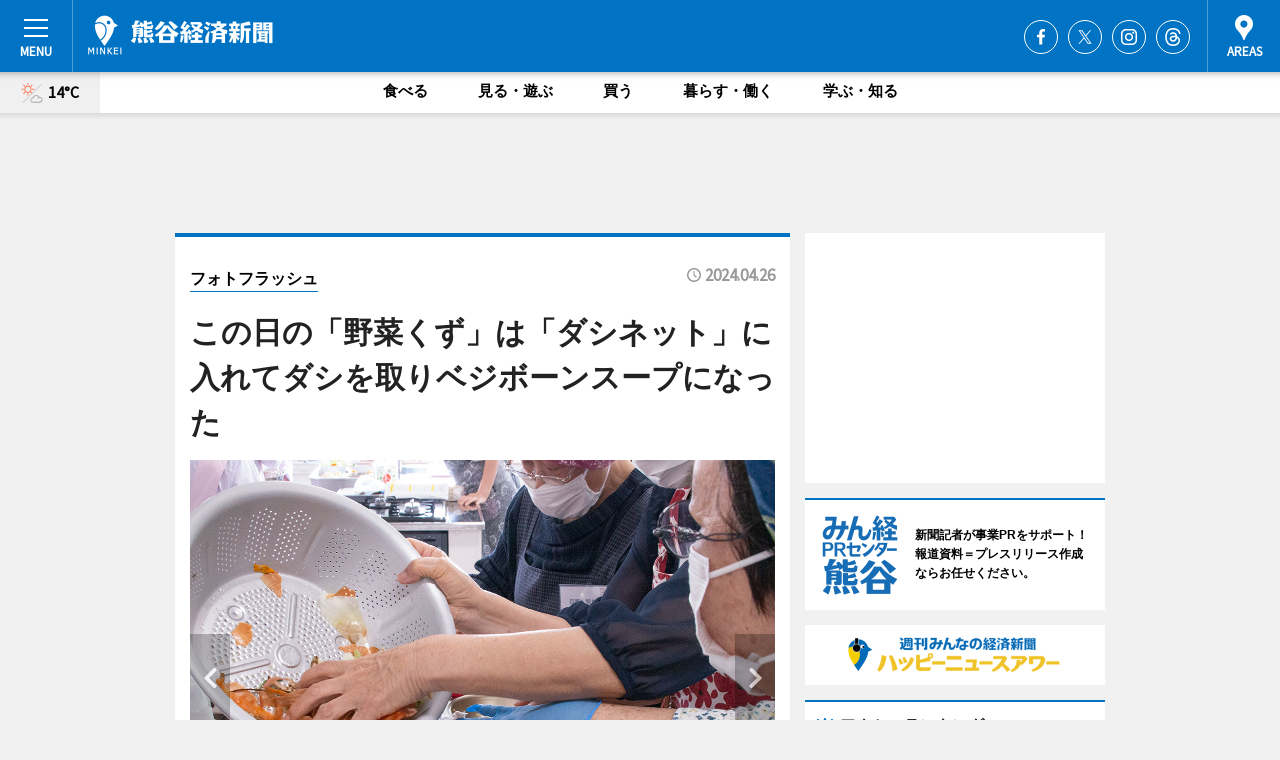

--- FILE ---
content_type: text/html; charset=utf-8
request_url: https://kumagaya.keizai.biz/photoflash/2993/
body_size: 73094
content:
<!DOCTYPE HTML>
<html>
<head>
<meta http-equiv="Content-Type" content="text/html; charset=utf-8">
<meta name="viewport" content="width=device-width,initial-scale=1,minimum-scale=1,maximum-scale=1,user-scalable=no">
<title>この日の「野菜くず」は「ダシネット」に入れてダシを取りベジボーンスープになった - 熊谷経済新聞</title>

<meta name="keywords" content="熊谷,経済,新聞,ニュース,カルチャー">
<meta name="description" content="「栄養まるごと調理イベント」が4月20日、東都大学深谷キャンパス（深谷市上柴町）で行われた。">
<meta property="fb:app_id" content="1897521187143121">
<meta property="fb:admins" content="100001334499453">
<meta property="og:site_name" content="熊谷経済新聞">
<meta property="og:locale" content="ja_JP">
<meta property="og:type" content="article">
<meta name="twitter:card" content="summary_large_image">
<meta name="twitter:site" content="@minkei">
<meta property="og:title" content="この日の「野菜くず」は「ダシネット」に入れてダシを取りベジボーンスープになった">
<meta name="twitter:title" content="この日の「野菜くず」は「ダシネット」に入れてダシを取りベジボーンスープになった">
<link rel="canonical" href="https://kumagaya.keizai.biz/photoflash/2993/">
<meta property="og:url" content="https://kumagaya.keizai.biz/photoflash/2993/">
<meta name="twitter:url" content="https://kumagaya.keizai.biz/photoflash/2993/">
<meta property="og:description" content="「栄養まるごと調理イベント」が4月20日、東都大学深谷キャンパス（深谷市上柴町）で行われた。">
<meta name="twitter:description" content="「栄養まるごと調理イベント」が4月20日、東都大学深谷キャンパス（深谷市上柴町）で行われた。">
<meta property="og:image" content="https://images.keizai.biz/kumagaya_keizai/photonews/1714096585_b.jpg">
<meta name="twitter:image" content="https://images.keizai.biz/kumagaya_keizai/photonews/1714096585_b.jpg">
<link href="https://images.keizai.biz/favicon.ico" rel="shortcut icon">
<link href="https://ex.keizai.biz/common.8.3.0/css.1.0.6/common.min.css?1768740081" rel="stylesheet" type="text/css">
<link href="https://ex.keizai.biz/common.8.3.0/css.1.0.6/single.min.css?1768740081" rel="stylesheet" type="text/css">
<link href="https://kumagaya.keizai.biz/css/style.css" rel="stylesheet" type="text/css">
<link href="https://ex.keizai.biz/common.8.3.0/css.1.0.6/all.min.css" rel="stylesheet" type="text/css">
<link href="https://fonts.googleapis.com/css?family=Source+Sans+Pro" rel="stylesheet">
<link href="https://cdn.jsdelivr.net/npm/yakuhanjp@3.0.0/dist/css/yakuhanjp.min.css" rel=”preload” as="stylesheet" type="text/css">
<link href="https://ex.keizai.biz/common.8.3.0/css.1.0.6/print.min.css" media="print" rel="stylesheet" type="text/css">
<script>
var microadCompass = microadCompass || {};
microadCompass.queue = microadCompass.queue || [];
</script>
<script charset="UTF-8" src="//j.microad.net/js/compass.js" onload="new microadCompass.AdInitializer().initialize();" async></script>
<script type="text/javascript">
var PWT={};
var pbjs = pbjs || {};
pbjs.que = pbjs.que || [];
var googletag = googletag || {};
googletag.cmd = googletag.cmd || [];
var gptRan = false;
PWT.jsLoaded = function(){
    if(!location.hostname.match(/proxypy.org|printwhatyoulike.com/)){
        loadGPT();
    }
};
var loadGPT = function(){
    if (!gptRan) {
        gptRan = true;
        var gads = document.createElement('script');
        var useSSL = 'https:' == document.location.protocol;
        gads.src = (useSSL ? 'https:' : 'http:') + '//securepubads.g.doubleclick.net/tag/js/gpt.js';
        gads.async = true;
        var node = document.getElementsByTagName('script')[0];
        node.parentNode.insertBefore(gads, node);
        var pbjsEl = document.createElement("script");
        pbjsEl.type = "text/javascript";
        pbjsEl.src = "https://anymind360.com/js/2131/ats.js";
        var pbjsTargetEl = document.getElementsByTagName("head")[0];
        pbjsTargetEl.insertBefore(pbjsEl, pbjsTargetEl.firstChild);
    }
};
setTimeout(loadGPT, 500);
</script>
<script type="text/javascript">
(function() {
var purl = window.location.href;
var url = '//ads.pubmatic.com/AdServer/js/pwt/157255/3019';
var profileVersionId = '';
if(purl.indexOf('pwtv=')>0){
    var regexp = /pwtv=(.*?)(&|$)/g;
    var matches = regexp.exec(purl);
    if(matches.length >= 2 && matches[1].length > 0){
    profileVersionId = '/'+matches[1];
    }
}
var wtads = document.createElement('script');
wtads.async = true;
wtads.type = 'text/javascript';
wtads.src = url+profileVersionId+'/pwt.js';
var node = document.getElementsByTagName('script')[0];
node.parentNode.insertBefore(wtads, node);
})();
</script>
<script>
window.gamProcessed = false;
window.gamFailSafeTimeout = 5e3;
window.reqGam = function () {
    if (!window.gamProcessed) {
        window.gamProcessed = true;
        googletag.cmd.push(function () {
            googletag.pubads().refresh();
        });
    }
};
setTimeout(function () {
    window.reqGam();
}, window.gamFailSafeTimeout);
var googletag = googletag || {};
googletag.cmd = googletag.cmd || [];
googletag.cmd.push(function(){
let issp = false;
let hbSlots = new Array();
let amznSlots = new Array();
const ua = window.navigator.userAgent.toLowerCase();
if (ua.indexOf('iphone') > 0 || ua.indexOf('ipod') > 0 || ua.indexOf('android') > 0 && ua.indexOf('mobile') > 0) {
    issp = true;
}
if (issp === true) {
    amznSlots.push(googletag.defineSlot('/159334285/sp_kumagaya_header_1st', [[320, 100], [320, 50]], 'div-gpt-ad-1576055139196-0').addService(googletag.pubads()));
    hbSlots.push(googletag.defineSlot('/159334285/sp_kumagaya_list_1st', [[336, 280], [300, 250], [320, 100], [320, 50], [200, 200], 'fluid'], 'div-gpt-ad-1580717788210-0').addService(googletag.pubads()));
    hbSlots.push(googletag.defineSlot('/159334285/sp_kumagaya_inarticle', ['fluid', [300, 250], [336, 280], [320, 180], [1, 1]], 'div-gpt-ad-1576055195029-0').addService(googletag.pubads()));
    hbSlots.push(googletag.defineSlot('/159334285/sp_kumagaya_footer_1st', ['fluid', [300, 250], [336, 280], [320, 100], [320, 50], [200, 200]], 'div-gpt-ad-1576055033248-0').addService(googletag.pubads()));
    hbSlots.push(googletag.defineSlot('/159334285/sp_kumagaya_footer_2nd', [[300, 250], 'fluid', [336, 280], [320, 180], [320, 100], [320, 50], [200, 200]], 'div-gpt-ad-1576037774006-0').addService(googletag.pubads()));
    hbSlots.push(googletag.defineSlot('/159334285/sp_kumagaya_footer_3rd', [[300, 250], [336, 280], [320, 100], [320, 50], [200, 200], 'fluid'], 'div-gpt-ad-1576055085577-0').addService(googletag.pubads()));
    hbSlots.push(googletag.defineSlot('/159334285/sp_kumagaya_overlay', [320, 50], 'div-gpt-ad-1584427815478-0').addService(googletag.pubads()));
    hbSlots.push(googletag.defineSlot('/159334285/sp_kumagaya_infeed_1st', ['fluid', [320, 100], [300, 100]], 'div-gpt-ad-1580370696425-0').addService(googletag.pubads()));
    hbSlots.push(googletag.defineSlot('/159334285/sp_kumagaya_infeed_2st', [[300, 100], 'fluid', [320, 100]], 'div-gpt-ad-1580370846543-0').addService(googletag.pubads()));
    hbSlots.push(googletag.defineSlot('/159334285/sp_kumagaya_infeed_3rd', [[300, 100], 'fluid', [320, 100]], 'div-gpt-ad-1580370937978-0').addService(googletag.pubads()));
} else {
    amznSlots.push(googletag.defineSlot('/159334285/pc_kumagaya_header_1st', [[728, 90], [750, 100], [970, 90]], 'div-gpt-ad-1576054393576-0').addService(googletag.pubads()));
    amznSlots.push(googletag.defineSlot('/159334285/pc_kumagaya_right_1st', ['fluid', [300, 250]], 'div-gpt-ad-1576054711791-0').addService(googletag.pubads()));
    hbSlots.push(googletag.defineSlot('/159334285/pc_kumagaya_right_2nd', ['fluid', [300, 250], [200, 200]], 'div-gpt-ad-1576054772252-0').addService(googletag.pubads()));
    hbSlots.push(googletag.defineSlot('/159334285/pc_kumagaya_inarticle', ['fluid', [300, 250], [336, 280]], 'div-gpt-ad-1576054895453-0').addService(googletag.pubads()));
    hbSlots.push(googletag.defineSlot('/159334285/pc_kumagaya_right_3rd', [[300, 250], 'fluid', [300, 600], [160, 600], [200, 200]], 'div-gpt-ad-1576054833870-0').addService(googletag.pubads()));
    amznSlots.push(googletag.defineSlot('/159334285/pc_kumagaya_left_1st', ['fluid', [300, 250]], 'div-gpt-ad-1576037145616-0'). addService(googletag.pubads()));
    hbSlots.push(googletag.defineSlot('/159334285/pc_kumagaya_infeed_1st', ['fluid'], 'div-gpt-ad-1580370696425-0').addService(googletag.pubads()));
    hbSlots.push(googletag.defineSlot('/159334285/pc_kumagaya_infeed_2st', ['fluid'], 'div-gpt-ad-1580370846543-0').addService(googletag.pubads()));
    hbSlots.push(googletag.defineSlot('/159334285/pc_kumagaya_infeed_3rd', ['fluid'], 'div-gpt-ad-1580370937978-0').addService(googletag.pubads()));
}

const interstitialSlot = googletag.defineOutOfPageSlot('/159334285/kumagaya_interstitial', googletag.enums.OutOfPageFormat.INTERSTITIAL);
if (interstitialSlot) amznSlots.push(interstitialSlot.addService(googletag.pubads()));
if (!googletag.pubads().isInitialLoadDisabled()) {
    googletag.pubads().disableInitialLoad();
}
googletag.pubads().enableSingleRequest();
googletag.pubads().collapseEmptyDivs();
googletag.enableServices();
googletag.pubads().refresh(amznSlots);
googletag.pubads().addEventListener('slotRequested', function(event) {
var elemId = event.slot.getSlotElementId();
for (var i = 0; i < hbSlots.length; i++) {
    if (hbSlots[i].getSlotElementId() == elemId) {
        window.gamProcessed = true;
    }
}
});
});
</script>
<script async src="//pagead2.googlesyndication.com/pagead/js/adsbygoogle.js"></script>
<script src="https://cdn.gmossp-sp.jp/ads/receiver.js"></script>
<script>(function(){/*

 Copyright The Closure Library Authors.
 SPDX-License-Identifier: Apache-2.0
*/
'use strict';var g=function(a){var b=0;return function(){return b<a.length?{done:!1,value:a[b++]}:{done:!0}}},l=this||self,m=/^[\w+/_-]+[=]{0,2}$/,p=null,q=function(){},r=function(a){var b=typeof a;if("object"==b)if(a){if(a instanceof Array)return"array";if(a instanceof Object)return b;var c=Object.prototype.toString.call(a);if("[object Window]"==c)return"object";if("[object Array]"==c||"number"==typeof a.length&&"undefined"!=typeof a.splice&&"undefined"!=typeof a.propertyIsEnumerable&&!a.propertyIsEnumerable("splice"))return"array";
if("[object Function]"==c||"undefined"!=typeof a.call&&"undefined"!=typeof a.propertyIsEnumerable&&!a.propertyIsEnumerable("call"))return"function"}else return"null";else if("function"==b&&"undefined"==typeof a.call)return"object";return b},u=function(a,b){function c(){}c.prototype=b.prototype;a.prototype=new c;a.prototype.constructor=a};var v=function(a,b){Object.defineProperty(l,a,{configurable:!1,get:function(){return b},set:q})};var y=function(a,b){this.b=a===w&&b||"";this.a=x},x={},w={};var aa=function(a,b){a.src=b instanceof y&&b.constructor===y&&b.a===x?b.b:"type_error:TrustedResourceUrl";if(null===p)b:{b=l.document;if((b=b.querySelector&&b.querySelector("script[nonce]"))&&(b=b.nonce||b.getAttribute("nonce"))&&m.test(b)){p=b;break b}p=""}b=p;b&&a.setAttribute("nonce",b)};var z=function(){return Math.floor(2147483648*Math.random()).toString(36)+Math.abs(Math.floor(2147483648*Math.random())^+new Date).toString(36)};var A=function(a,b){b=String(b);"application/xhtml+xml"===a.contentType&&(b=b.toLowerCase());return a.createElement(b)},B=function(a){this.a=a||l.document||document};B.prototype.appendChild=function(a,b){a.appendChild(b)};var C=function(a,b,c,d,e,f){try{var k=a.a,h=A(a.a,"SCRIPT");h.async=!0;aa(h,b);k.head.appendChild(h);h.addEventListener("load",function(){e();d&&k.head.removeChild(h)});h.addEventListener("error",function(){0<c?C(a,b,c-1,d,e,f):(d&&k.head.removeChild(h),f())})}catch(n){f()}};var ba=l.atob("aHR0cHM6Ly93d3cuZ3N0YXRpYy5jb20vaW1hZ2VzL2ljb25zL21hdGVyaWFsL3N5c3RlbS8xeC93YXJuaW5nX2FtYmVyXzI0ZHAucG5n"),ca=l.atob("WW91IGFyZSBzZWVpbmcgdGhpcyBtZXNzYWdlIGJlY2F1c2UgYWQgb3Igc2NyaXB0IGJsb2NraW5nIHNvZnR3YXJlIGlzIGludGVyZmVyaW5nIHdpdGggdGhpcyBwYWdlLg=="),da=l.atob("RGlzYWJsZSBhbnkgYWQgb3Igc2NyaXB0IGJsb2NraW5nIHNvZnR3YXJlLCB0aGVuIHJlbG9hZCB0aGlzIHBhZ2Uu"),ea=function(a,b,c){this.b=a;this.f=new B(this.b);this.a=null;this.c=[];this.g=!1;this.i=b;this.h=c},F=function(a){if(a.b.body&&!a.g){var b=
function(){D(a);l.setTimeout(function(){return E(a,3)},50)};C(a.f,a.i,2,!0,function(){l[a.h]||b()},b);a.g=!0}},D=function(a){for(var b=G(1,5),c=0;c<b;c++){var d=H(a);a.b.body.appendChild(d);a.c.push(d)}b=H(a);b.style.bottom="0";b.style.left="0";b.style.position="fixed";b.style.width=G(100,110).toString()+"%";b.style.zIndex=G(2147483544,2147483644).toString();b.style["background-color"]=I(249,259,242,252,219,229);b.style["box-shadow"]="0 0 12px #888";b.style.color=I(0,10,0,10,0,10);b.style.display=
"flex";b.style["justify-content"]="center";b.style["font-family"]="Roboto, Arial";c=H(a);c.style.width=G(80,85).toString()+"%";c.style.maxWidth=G(750,775).toString()+"px";c.style.margin="24px";c.style.display="flex";c.style["align-items"]="flex-start";c.style["justify-content"]="center";d=A(a.f.a,"IMG");d.className=z();d.src=ba;d.style.height="24px";d.style.width="24px";d.style["padding-right"]="16px";var e=H(a),f=H(a);f.style["font-weight"]="bold";f.textContent=ca;var k=H(a);k.textContent=da;J(a,
e,f);J(a,e,k);J(a,c,d);J(a,c,e);J(a,b,c);a.a=b;a.b.body.appendChild(a.a);b=G(1,5);for(c=0;c<b;c++)d=H(a),a.b.body.appendChild(d),a.c.push(d)},J=function(a,b,c){for(var d=G(1,5),e=0;e<d;e++){var f=H(a);b.appendChild(f)}b.appendChild(c);c=G(1,5);for(d=0;d<c;d++)e=H(a),b.appendChild(e)},G=function(a,b){return Math.floor(a+Math.random()*(b-a))},I=function(a,b,c,d,e,f){return"rgb("+G(Math.max(a,0),Math.min(b,255)).toString()+","+G(Math.max(c,0),Math.min(d,255)).toString()+","+G(Math.max(e,0),Math.min(f,
255)).toString()+")"},H=function(a){a=A(a.f.a,"DIV");a.className=z();return a},E=function(a,b){0>=b||null!=a.a&&0!=a.a.offsetHeight&&0!=a.a.offsetWidth||(fa(a),D(a),l.setTimeout(function(){return E(a,b-1)},50))},fa=function(a){var b=a.c;var c="undefined"!=typeof Symbol&&Symbol.iterator&&b[Symbol.iterator];b=c?c.call(b):{next:g(b)};for(c=b.next();!c.done;c=b.next())(c=c.value)&&c.parentNode&&c.parentNode.removeChild(c);a.c=[];(b=a.a)&&b.parentNode&&b.parentNode.removeChild(b);a.a=null};var ia=function(a,b,c,d,e){var f=ha(c),k=function(n){n.appendChild(f);l.setTimeout(function(){f?(0!==f.offsetHeight&&0!==f.offsetWidth?b():a(),f.parentNode&&f.parentNode.removeChild(f)):a()},d)},h=function(n){document.body?k(document.body):0<n?l.setTimeout(function(){h(n-1)},e):b()};h(3)},ha=function(a){var b=document.createElement("div");b.className=a;b.style.width="1px";b.style.height="1px";b.style.position="absolute";b.style.left="-10000px";b.style.top="-10000px";b.style.zIndex="-10000";return b};var K={},L=null;var M=function(){},N="function"==typeof Uint8Array,O=function(a,b){a.b=null;b||(b=[]);a.j=void 0;a.f=-1;a.a=b;a:{if(b=a.a.length){--b;var c=a.a[b];if(!(null===c||"object"!=typeof c||Array.isArray(c)||N&&c instanceof Uint8Array)){a.g=b-a.f;a.c=c;break a}}a.g=Number.MAX_VALUE}a.i={}},P=[],Q=function(a,b){if(b<a.g){b+=a.f;var c=a.a[b];return c===P?a.a[b]=[]:c}if(a.c)return c=a.c[b],c===P?a.c[b]=[]:c},R=function(a,b,c){a.b||(a.b={});if(!a.b[c]){var d=Q(a,c);d&&(a.b[c]=new b(d))}return a.b[c]};
M.prototype.h=N?function(){var a=Uint8Array.prototype.toJSON;Uint8Array.prototype.toJSON=function(){var b;void 0===b&&(b=0);if(!L){L={};for(var c="ABCDEFGHIJKLMNOPQRSTUVWXYZabcdefghijklmnopqrstuvwxyz0123456789".split(""),d=["+/=","+/","-_=","-_.","-_"],e=0;5>e;e++){var f=c.concat(d[e].split(""));K[e]=f;for(var k=0;k<f.length;k++){var h=f[k];void 0===L[h]&&(L[h]=k)}}}b=K[b];c=[];for(d=0;d<this.length;d+=3){var n=this[d],t=(e=d+1<this.length)?this[d+1]:0;h=(f=d+2<this.length)?this[d+2]:0;k=n>>2;n=(n&
3)<<4|t>>4;t=(t&15)<<2|h>>6;h&=63;f||(h=64,e||(t=64));c.push(b[k],b[n],b[t]||"",b[h]||"")}return c.join("")};try{return JSON.stringify(this.a&&this.a,S)}finally{Uint8Array.prototype.toJSON=a}}:function(){return JSON.stringify(this.a&&this.a,S)};var S=function(a,b){return"number"!==typeof b||!isNaN(b)&&Infinity!==b&&-Infinity!==b?b:String(b)};M.prototype.toString=function(){return this.a.toString()};var T=function(a){O(this,a)};u(T,M);var U=function(a){O(this,a)};u(U,M);var ja=function(a,b){this.c=new B(a);var c=R(b,T,5);c=new y(w,Q(c,4)||"");this.b=new ea(a,c,Q(b,4));this.a=b},ka=function(a,b,c,d){b=new T(b?JSON.parse(b):null);b=new y(w,Q(b,4)||"");C(a.c,b,3,!1,c,function(){ia(function(){F(a.b);d(!1)},function(){d(!0)},Q(a.a,2),Q(a.a,3),Q(a.a,1))})};var la=function(a,b){V(a,"internal_api_load_with_sb",function(c,d,e){ka(b,c,d,e)});V(a,"internal_api_sb",function(){F(b.b)})},V=function(a,b,c){a=l.btoa(a+b);v(a,c)},W=function(a,b,c){for(var d=[],e=2;e<arguments.length;++e)d[e-2]=arguments[e];e=l.btoa(a+b);e=l[e];if("function"==r(e))e.apply(null,d);else throw Error("API not exported.");};var X=function(a){O(this,a)};u(X,M);var Y=function(a){this.h=window;this.a=a;this.b=Q(this.a,1);this.f=R(this.a,T,2);this.g=R(this.a,U,3);this.c=!1};Y.prototype.start=function(){ma();var a=new ja(this.h.document,this.g);la(this.b,a);na(this)};
var ma=function(){var a=function(){if(!l.frames.googlefcPresent)if(document.body){var b=document.createElement("iframe");b.style.display="none";b.style.width="0px";b.style.height="0px";b.style.border="none";b.style.zIndex="-1000";b.style.left="-1000px";b.style.top="-1000px";b.name="googlefcPresent";document.body.appendChild(b)}else l.setTimeout(a,5)};a()},na=function(a){var b=Date.now();W(a.b,"internal_api_load_with_sb",a.f.h(),function(){var c;var d=a.b,e=l[l.btoa(d+"loader_js")];if(e){e=l.atob(e);
e=parseInt(e,10);d=l.btoa(d+"loader_js").split(".");var f=l;d[0]in f||"undefined"==typeof f.execScript||f.execScript("var "+d[0]);for(;d.length&&(c=d.shift());)d.length?f[c]&&f[c]!==Object.prototype[c]?f=f[c]:f=f[c]={}:f[c]=null;c=Math.abs(b-e);c=1728E5>c?0:c}else c=-1;0!=c&&(W(a.b,"internal_api_sb"),Z(a,Q(a.a,6)))},function(c){Z(a,c?Q(a.a,4):Q(a.a,5))})},Z=function(a,b){a.c||(a.c=!0,a=new l.XMLHttpRequest,a.open("GET",b,!0),a.send())};(function(a,b){l[a]=function(c){for(var d=[],e=0;e<arguments.length;++e)d[e-0]=arguments[e];l[a]=q;b.apply(null,d)}})("__d3lUW8vwsKlB__",function(a){"function"==typeof window.atob&&(a=window.atob(a),a=new X(a?JSON.parse(a):null),(new Y(a)).start())});}).call(this);

window.__d3lUW8vwsKlB__("[base64]");</script><script type="text/javascript">
window._taboola = window._taboola || [];
_taboola.push({article:'auto'});
! function(e, f, u, i) {
if (!document.getElementById(i)) {
e.async = 1;
e.src = u;
e.id = i;
f.parentNode.insertBefore(e, f);
}
}(document.createElement('script'),
document.getElementsByTagName('script')[0],
'//cdn.taboola.com/libtrc/minkeijapan-network/loader.js',
'tb_loader_script');
if (window.performance && typeof window.performance.mark == 'function')
{window.performance.mark('tbl_ic');}
</script>
</head>
<body>

<div id="wrap">
<div id="header">
<div class="inner">
<div id="menuBtn"><span></span></div>
<h1 class="logo"><a href="https://kumagaya.keizai.biz/">熊谷経済新聞</a></h1>
<div id="areasBtn"><span></span></div>
<ul class="sns">
<li class="fb"><a href="https://www.facebook.com/kumagayakeizai" target="_blank">Facebook</a></li><li class="tw"><a href="https://twitter.com/kumagayakeizai" target="_blank">Twitter</a></li><li class="itg"><a href="https://www.instagram.com/kumagayakeizai" target="_blank">Instagram</a></li><li class="thr"><a href="https://www.threads.net/@kumagayakeizai" target="_blank">Threads</a></li></ul>
</div>
</div>
<div id="gNavi">
<div id="weather"><a href="https://kumagaya.keizai.biz/weather/"><img src="https://images.keizai.biz/img/weather/111.svg" alt=""><span>14°C</span></a></div>
<div class="link">
<ul>
<li><a href="https://kumagaya.keizai.biz/gourmet/archives/1/">食べる</a></li>
<li><a href="https://kumagaya.keizai.biz/play/archives/1/">見る・遊ぶ</a></li>
<li><a href="https://kumagaya.keizai.biz/shopping/archives/1/">買う</a></li>
<li><a href="https://kumagaya.keizai.biz/life/archives/1/">暮らす・働く</a></li>
<li><a href="https://kumagaya.keizai.biz/study/archives/1/">学ぶ・知る</a></li>
</ul>
</div>
</div>
<div id="topBnr">
<script>
const spw = 430;
const hbnr = document.createElement('div');
const cbnr = document.createElement('div');
if (screen.width <= spw) {
    hbnr.classList.add("bnrW320");
    cbnr.setAttribute('id', 'div-gpt-ad-1576055139196-0');
} else {
    hbnr.classList.add("bnrWPC");
    cbnr.setAttribute('id', 'div-gpt-ad-1576054393576-0');
}
hbnr.appendChild(cbnr);
document.currentScript.parentNode.appendChild(hbnr);
if (screen.width <= spw) {
    googletag.cmd.push(function() { googletag.display('div-gpt-ad-1576055139196-0'); });
} else {
    googletag.cmd.push(function() { googletag.display('div-gpt-ad-1576054393576-0'); });
}
</script>
</div>

<div id="container">
<div class="contents" id="topBox">
<div class="box">
<div class="ttl">
<span><a href="https://kumagaya.keizai.biz/photoflash/archives/">フォトフラッシュ</a></span>
<time>2024.04.26</time>
<h1>この日の「野菜くず」は「ダシネット」に入れてダシを取りベジボーンスープになった</h1>
</div>
<div class="main">
<div id="mainImage">
<img src="https://images.keizai.biz/kumagaya_keizai/photonews/1714096585_b.jpg" alt="">
<p id="prevArrow"><a href="https://kumagaya.keizai.biz/photoflash/2992/"><i class="fas fa-chevron-left"></i></a></p><p id="nextArrow"><a href="https://kumagaya.keizai.biz/photoflash/2994/"><i class="fas fa-chevron-right"></i></a></p></div>
<h2>この日の「野菜くず」は「ダシネット」に入れてダシを取りベジボーンスープになった</h2></div>
<div class="gallery">
<ul>
<li>
<a href="https://kumagaya.keizai.biz/photoflash/2999/"><img src="https://images.keizai.biz/kumagaya_keizai/photonews/1714097170.jpg" alt=""></a>
</li>
<li>
<a href="https://kumagaya.keizai.biz/photoflash/2998/"><img src="https://images.keizai.biz/kumagaya_keizai/photonews/1714097082.jpg" alt=""></a>
</li>
<li>
<a href="https://kumagaya.keizai.biz/photoflash/2997/"><img src="https://images.keizai.biz/kumagaya_keizai/photonews/1714096965.jpg" alt=""></a>
</li>
<li>
<a href="https://kumagaya.keizai.biz/photoflash/2996/"><img src="https://images.keizai.biz/kumagaya_keizai/photonews/1714096844.jpg" alt=""></a>
</li>
<li>
<a href="https://kumagaya.keizai.biz/photoflash/2995/"><img src="https://images.keizai.biz/kumagaya_keizai/photonews/1714096750.jpg" alt=""></a>
</li>
<li>
<a href="https://kumagaya.keizai.biz/photoflash/2994/"><img src="https://images.keizai.biz/kumagaya_keizai/photonews/1714096656.jpg" alt=""></a>
</li>
<li class="isPhoto">
<img src="https://images.keizai.biz/kumagaya_keizai/photonews/1714096585.jpg" alt="">
</li>
<li>
<a href="https://kumagaya.keizai.biz/photoflash/2992/"><img src="https://images.keizai.biz/kumagaya_keizai/photonews/1714096530.jpg" alt=""></a>
</li>
</ul>
</div>
<script>var _puri = "https://kumagaya.keizai.biz/photoflash/2993/";</script>
<div class="snsArea">
<ul>
<li class="fb"><a href="https://www.facebook.com/share.php?u=https://kumagaya.keizai.biz/photoflash/2993/" class="popup" target="_blank"></a><span id="fb_count"><p id="fb_count_num">0</p></span></li>
<li class="tw"><a href="https://twitter.com/intent/tweet?url=https://kumagaya.keizai.biz/photoflash/2993/&text=この日の「野菜くず」は「ダシネット」に入れてダシを取りベジボーンスープになった" class="popup" target="_blank"></a></li>
<li class="line"><a href="https://line.me/R/msg/text/?%E3%81%93%E3%81%AE%E6%97%A5%E3%81%AE%E3%80%8C%E9%87%8E%E8%8F%9C%E3%81%8F%E3%81%9A%E3%80%8D%E3%81%AF%E3%80%8C%E3%83%80%E3%82%B7%E3%83%8D%E3%83%83%E3%83%88%E3%80%8D%E3%81%AB%E5%85%A5%E3%82%8C%E3%81%A6%E3%83%80%E3%82%B7%E3%82%92%E5%8F%96%E3%82%8A%E3%83%99%E3%82%B8%E3%83%9C%E3%83%BC%E3%83%B3%E3%82%B9%E3%83%BC%E3%83%97%E3%81%AB%E3%81%AA%E3%81%A3%E3%81%9F%0d%0ahttps%3A%2F%2Fkumagaya.keizai.biz%2Fphotoflash%2F2993%2F" class="popup" target="_blank"></a></li>
<li class="htn"><a href="http://b.hatena.ne.jp/entry/https://kumagaya.keizai.biz/photoflash/2993/" target="_blank"></a><span id="htn_count">&nbsp;</span></li>
</ul>
</div>
<div class="txt bnr2_txt">
<p>「栄養まるごと調理イベント」が4月20日、東都大学深谷キャンパス（深谷市上柴町）で行われた。</p>
<script>
const _bnr = document.createElement('div');
const _cbnr = document.createElement('div');
_bnr.classList.add("bnr2");
if (screen.width <= spw) {
    _cbnr.setAttribute('id', 'div-gpt-ad-1576055195029-0');
} else {
    _cbnr.setAttribute('id', 'div-gpt-ad-1576054895453-0');
}
_bnr.appendChild(_cbnr);
document.currentScript.parentNode.appendChild(_bnr);
if (screen.width <= spw) {
    googletag.cmd.push(function() {
        googletag.display('div-gpt-ad-1576055195029-0');
    });
} else {
    googletag.cmd.push(function() {
        googletag.display('div-gpt-ad-1576054895453-0');
    });
}
</script>
</div>
<ul class="btnList article">
<li class="send"><a href="https://kumagaya.keizai.biz/headline/1444/">記事を読む</a></li>
</ul>
<ul class="snsList">
<li>
<a href="https://twitter.com/share" class="twitter-share-button popup" data-url="https://kumagaya.keizai.biz/photoflash/2993/" data-text="この日の「野菜くず」は「ダシネット」に入れてダシを取りベジボーンスープになった" data-lang="ja"></a><script>!function(d,s,id){var js,fjs=d.getElementsByTagName(s)[0],p='https';if(!d.getElementById(id)){js=d.createElement(s);js.id=id;js.src=p+'://platform.twitter.com/widgets.js';fjs.parentNode.insertBefore(js,fjs);}}(document, 'script', 'twitter-wjs');</script>
</li>
<li>
<div id="fb-root"></div>
<script async defer crossorigin="anonymous" src="https://connect.facebook.net/ja_JP/sdk.js#xfbml=1&version=v9.0&appId=1897521187143121&autoLogAppEvents=1" nonce="mlP5kZZA"></script>
<div class="fb-share-button" data-href="https://kumagaya.keizai.biz/photoflash/2993/" data-layout="button_count" data-size="small"><a target="_blank" href="https://www.facebook.com/sharer/sharer.php?u=https%3A%2F%2Fkumagaya.keizai.biz%2Fphotoflash%2F2993%2F&amp;src=sdkpreparse" class="fb-xfbml-parse-ignore">シェア</a></div>
</li>
<li>
<div class="line-it-button" data-lang="ja" data-type="share-a" data-url="https://kumagaya.keizai.biz/photoflash/2993/" style="display: none;"></div>
<script src="https://d.line-scdn.net/r/web/social-plugin/js/thirdparty/loader.min.js" async="async" defer="defer"></script>
</li>
<li>
<a href="http://b.hatena.ne.jp/entry/" class="hatena-bookmark-button" data-hatena-bookmark-layout="basic-label-counter" data-hatena-bookmark-lang="ja" data-hatena-bookmark-height="20" title="はてなブックマークに追加"><img src="https://b.st-hatena.com/images/entry-button/button-only@2x.png" alt="はてなブックマークに追加" width="20" height="20" style="border: none;" /></a><script type="text/javascript" src="https://b.st-hatena.com/js/bookmark_button.js" charset="utf-8" async="async"></script>
</li>
</ul>
</div>
<div class="box">
<div class="pager">
<ul>
<li class="prev"><a href="https://kumagaya.keizai.biz/photoflash/2992/"><span>前の写真</span></a></li><li class="next"><a href="https://kumagaya.keizai.biz/photoflash/2994/"><span>次の写真</span></a></li></ul>
</div>
</div>
</div>
<div class="box" style="text-align: center;">
<div id="middleBnr" class="box bnr">
<script>
if (screen.width <= spw) {
    const _cMiddleBnr = document.createElement('div');
    _cMiddleBnr.setAttribute('id', 'div-gpt-ad-1580717788210-0');
    document.currentScript.parentNode.appendChild(_cMiddleBnr);
    googletag.cmd.push(function() { googletag.display('div-gpt-ad-1580717788210-0'); });
}
</script>

</div>
</div>
<div id="info">
<div id="category">

<div class="box latestnews">
<div class="ttl"><h2>最新ニュース</h2></div>
<div class="thumbA">
<a href="https://kumagaya.keizai.biz/headline/1764/">
<div class="img">
<img src="https://images.keizai.biz/kumagaya_keizai/headline/1768397801_photo.jpg" alt="">
</div>
<span>見る・遊ぶ</span>
<h3>熊谷で「健康に動ける身体づくりセミナー」　運動始める「はじめの一歩」に</h3>
<p>「健康に動ける身体づくりセミナー」が1月22日、埼玉縣信用金庫本店営業部さいしんホール3階会議室で開催される。</p>
</a>
</div>
<ul class="thumbC">
<li>
<a href="https://kumagaya.keizai.biz/headline/1763/">
<div class="img">
<img src="https://images.keizai.biz/kumagaya_keizai/thumbnail/1768294780_mini.jpg" alt="">
</div>
<div class="block">
<span>見る・遊ぶ</span><h3>埼玉パナソニックワイルドナイツが開幕4連勝　逆転勝ちで</h3>
</div>
</a>
</li>
<li>
<a href="https://kumagaya.keizai.biz/headline/1762/">
<div class="img">
<img src="https://images.keizai.biz/kumagaya_keizai/thumbnail/1768225870_mini.jpg" alt="">
</div>
<div class="block">
<span>見る・遊ぶ</span><h3>熊谷で戦場カメラマン・久保田弘信さん写真教室　「何を伝えたいか」を実践で</h3>
</div>
</a>
</li>
<li>
<a href="https://kumagaya.keizai.biz/headline/1761/">
<div class="img">
<img src="https://images.keizai.biz/kumagaya_keizai/thumbnail/1768013343_mini.jpg" alt="">
</div>
<div class="block">
<span>買う</span><h3>熊谷に着物・洋服のリメーク店「SAKURA工房」　技術を地域に役立てたい</h3>
</div>
</a>
</li>
<li>
<a href="https://kumagaya.keizai.biz/headline/1760/">
<div class="img">
<img src="https://images.keizai.biz/kumagaya_keizai/thumbnail/1767870433_mini.jpg" alt="">
</div>
<div class="block">
<span>食べる</span><h3>深谷の精肉店に冷凍肉自販機　「肉ガチャ」でワクワク要素も</h3>
</div>
</a>
</li>
<li>
<a href="https://kumagaya.keizai.biz/headline/1759/">
<div class="img">
<img src="https://images.keizai.biz/kumagaya_keizai/thumbnail/1767623800_mini.jpg" alt="">
</div>
<div class="block">
<span>見る・遊ぶ</span><h3>熊谷・さいしん本店営業部で絵本原画展「かんぱいドリー」　凹凸も目の前で</h3>
</div>
</a>
</li>
<li id="_ads">
<div id='div-gpt-ad-1580370696425-0'>
<script>
googletag.cmd.push(function() { googletag.display('div-gpt-ad-1580370696425-0'); });
</script>
</div>
</li>

</ul>
<div class="more"><a href="https://kumagaya.keizai.biz/headline/archives/1/"><span>もっと見る</span></a></div>
</div>
<div class="box">
<div id="taboola-below-article-thumbnails"></div>
<script type="text/javascript">
window._taboola = window._taboola || [];
_taboola.push({
mode: 'thumbnails-a',
container: 'taboola-below-article-thumbnails',
placement: 'Below Article Thumbnails',
target_type: 'mix'
});
</script>
</div>
<div class="box study">
<div class="ttl"><h2>学ぶ・知る</h2></div>
<div class="thumbA">
<a href="https://kumagaya.keizai.biz/headline/1764/">
<div class="img"><img class="lazy" src="https://images.keizai.biz/img/extras/noimage.png" data-src="https://images.keizai.biz/kumagaya_keizai/headline/1768397801_photo.jpg" alt=""></div>
<span>学ぶ・知る</span>
<h3>熊谷で「健康に動ける身体づくりセミナー」　運動始める「はじめの一歩」に</h3>
<p>「健康に動ける身体づくりセミナー」が1月22日、埼玉縣信用金庫本店営業部さいしんホール3階会議室で開催される。</p>
</a>
</div>
<ul class="thumbC">
<li>
<a href="https://kumagaya.keizai.biz/headline/1763/">
<div class="img"><img class="lazy" src="https://images.keizai.biz/img/extras/noimage.png" data-src="https://images.keizai.biz/kumagaya_keizai/headline/1768294780.jpg" alt=""></div>
<div class="block">
<span>学ぶ・知る</span>
<h3>埼玉パナソニックワイルドナイツが開幕4連勝　逆転勝ちで</h3>
</div>
</a>
</li>
<li>
<a href="https://kumagaya.keizai.biz/headline/1762/">
<div class="img"><img class="lazy" src="https://images.keizai.biz/img/extras/noimage.png" data-src="https://images.keizai.biz/kumagaya_keizai/headline/1768225870.jpg" alt=""></div>
<div class="block">
<span>学ぶ・知る</span>
<h3>熊谷で戦場カメラマン・久保田弘信さん写真教室　「何を伝えたいか」を実践で</h3>
</div>
</a>
</li>
<li>
<a href="https://kumagaya.keizai.biz/headline/1761/">
<div class="img"><img class="lazy" src="https://images.keizai.biz/img/extras/noimage.png" data-src="https://images.keizai.biz/kumagaya_keizai/headline/1768013343.jpg" alt=""></div>
<div class="block">
<span>学ぶ・知る</span>
<h3>熊谷に着物・洋服のリメーク店「SAKURA工房」　技術を地域に役立てたい</h3>
</div>
</a>
</li>
<li id="_ads15">
<div id='div-gpt-ad-1580370846543-0'>
<script>
googletag.cmd.push(function() { googletag.display('div-gpt-ad-1580370846543-0'); });
</script>
</div>
</li>

</ul>
<div class="more"><a href="https://kumagaya.keizai.biz/study/archives/1/"><span>もっと見る</span></a></div>
</div>
<script>
if (screen.width <= spw) {
    const _bnr = document.createElement('div');
    const _cbnr = document.createElement('div');
    _bnr.classList.add('box', 'oauth', 'sp');
    _cbnr.setAttribute('id', 'div-gpt-ad-1580370696425-0');
    _bnr.appendChild(_cbnr);
    document.currentScript.parentNode.appendChild(_bnr);
    googletag.cmd.push(function() { googletag.display('div-gpt-ad-1580370696425-0'); });
}
</script>
<div class="box play">
<div class="ttl"><h2>見る・遊ぶ</h2></div>
<div class="thumbA">
<a href="https://kumagaya.keizai.biz/headline/1764/">
<div class="img"><img class="lazy" src="https://images.keizai.biz/img/extras/noimage.png" data-src="https://images.keizai.biz/kumagaya_keizai/headline/1768397801_photo.jpg" alt=""></div>
<span>見る・遊ぶ</span>
<h3>熊谷で「健康に動ける身体づくりセミナー」　運動始める「はじめの一歩」に</h3>
<p>「健康に動ける身体づくりセミナー」が1月22日、埼玉縣信用金庫本店営業部さいしんホール3階会議室で開催される。</p>
</a>
</div>
<ul class="thumbC">
<li>
<a href="https://kumagaya.keizai.biz/headline/1763/">
<div class="img"><img class="lazy" src="https://images.keizai.biz/img/extras/noimage.png" data-src="https://images.keizai.biz/kumagaya_keizai/headline/1768294780.jpg" alt=""></div>
<div class="block">
<span>見る・遊ぶ</span>
<h3>埼玉パナソニックワイルドナイツが開幕4連勝　逆転勝ちで</h3>
</div>
</a>
</li>
<li>
<a href="https://kumagaya.keizai.biz/headline/1762/">
<div class="img"><img class="lazy" src="https://images.keizai.biz/img/extras/noimage.png" data-src="https://images.keizai.biz/kumagaya_keizai/headline/1768225870.jpg" alt=""></div>
<div class="block">
<span>見る・遊ぶ</span>
<h3>熊谷で戦場カメラマン・久保田弘信さん写真教室　「何を伝えたいか」を実践で</h3>
</div>
</a>
</li>
<li>
<a href="https://kumagaya.keizai.biz/headline/1760/">
<div class="img"><img class="lazy" src="https://images.keizai.biz/img/extras/noimage.png" data-src="https://images.keizai.biz/kumagaya_keizai/headline/1767870433.jpg" alt=""></div>
<div class="block">
<span>見る・遊ぶ</span>
<h3>深谷の精肉店に冷凍肉自販機　「肉ガチャ」でワクワク要素も</h3>
</div>
</a>
</li>
<li id="_ads25">
<div id='div-gpt-ad-1580370937978-0'>
<script>
googletag.cmd.push(function() { googletag.display('div-gpt-ad-1580370937978-0'); });
</script>
</div>
</li>

</ul>
<div class="more"><a href="https://kumagaya.keizai.biz/play/archives/1/"><span>もっと見る</span></a></div>
</div>
<script>
if (screen.width <= spw) {
    const _bnr = document.createElement('div');
    const _cbnr = document.createElement('div');
    _bnr.classList.add('rb', 'sp');
    _cbnr.setAttribute('id', 'div-gpt-ad-1576037774006-0');
    _bnr.appendChild(_cbnr);
    document.currentScript.parentNode.appendChild(_bnr);
    googletag.cmd.push(function() { googletag.display('div-gpt-ad-1576037774006-0'); });
}
</script>
<div class="box life">
<div class="ttl"><h2>暮らす・働く</h2></div>
<div class="thumbA">
<a href="https://kumagaya.keizai.biz/headline/1764/">
<div class="img"><img class="lazy" src="https://images.keizai.biz/img/extras/noimage.png" data-src="https://images.keizai.biz/kumagaya_keizai/headline/1768397801_photo.jpg" alt=""></div>
<span>暮らす・働く</span>
<h3>熊谷で「健康に動ける身体づくりセミナー」　運動始める「はじめの一歩」に</h3>
<p>「健康に動ける身体づくりセミナー」が1月22日、埼玉縣信用金庫本店営業部さいしんホール3階会議室で開催される。</p>
</a>
</div>
<ul class="thumbC">
<li>
<a href="https://kumagaya.keizai.biz/headline/1763/">
<div class="img"><img class="lazy" src="https://images.keizai.biz/img/extras/noimage.png" data-src="https://images.keizai.biz/kumagaya_keizai/headline/1768294780.jpg" alt=""></div>
<div class="block">
<span>暮らす・働く</span>
<h3>埼玉パナソニックワイルドナイツが開幕4連勝　逆転勝ちで</h3>
</div>
</a>
</li>
<li>
<a href="https://kumagaya.keizai.biz/headline/1761/">
<div class="img"><img class="lazy" src="https://images.keizai.biz/img/extras/noimage.png" data-src="https://images.keizai.biz/kumagaya_keizai/headline/1768013343.jpg" alt=""></div>
<div class="block">
<span>暮らす・働く</span>
<h3>熊谷に着物・洋服のリメーク店「SAKURA工房」　技術を地域に役立てたい</h3>
</div>
</a>
</li>
<li>
<a href="https://kumagaya.keizai.biz/headline/1758/">
<div class="img"><img class="lazy" src="https://images.keizai.biz/img/extras/noimage.png" data-src="https://images.keizai.biz/kumagaya_keizai/headline/1767188660.jpg" alt=""></div>
<div class="block">
<span>暮らす・働く</span>
<h3>熊谷・権田酒造がアニメ「野原ひろし」とコラボ酒　金のひろしと銀のひろし</h3>
</div>
</a>
</li>
<li>
<a href="https://kumagaya.keizai.biz/headline/1755/">
<div class="img"><img class="lazy" src="https://images.keizai.biz/img/extras/noimage.png" data-src="https://images.keizai.biz/kumagaya_keizai/headline/1766223792.jpg" alt=""></div>
<div class="block">
<span>暮らす・働く</span>
<h3>熊谷・上之雷電神社に新設「境内図」　印刷会社とデザイン会社が共同で奉納</h3>
</div>
</a>
</li>

</ul>
<div class="more"><a href="https://kumagaya.keizai.biz/life/archives/1/"><span>もっと見る</span></a></div>
</div>
<script>
if (screen.width <= spw) {
    const _bnr = document.createElement('div');
    const _cbnr = document.createElement('div');
    _bnr.classList.add('rb', 'sp', 'thd');
    _cbnr.setAttribute('id', 'div-gpt-ad-1576055085577-0');
    _bnr.appendChild(_cbnr);
    document.currentScript.parentNode.appendChild(_bnr);
    googletag.cmd.push(function() { googletag.display('div-gpt-ad-1576055085577-0'); });
}
</script>
<div class="box shopping hdSP">
<div class="ttl"><h2>買う</h2></div>
<div class="thumbA">
<a href="https://kumagaya.keizai.biz/headline/1761/">
<div class="img"><img class="lazy" src="https://images.keizai.biz/img/extras/noimage.png" data-src="https://images.keizai.biz/kumagaya_keizai/headline/1768013343_photo.jpg" alt=""></div>
<span>買う</span>
<h3>熊谷に着物・洋服のリメーク店「SAKURA工房」　技術を地域に役立てたい</h3>
<p>着物や洋服のリメークを手がける「SAKURA工房」（熊谷市桜町2、TEL 048-526-9212）が熊谷地方気象台近くの住宅街にオープンして、1月10日で2カ月を迎える。</p>
</a>
</div>
<ul class="thumbC">
<li>
<a href="https://kumagaya.keizai.biz/headline/1760/">
<div class="img"><img class="lazy" src="https://images.keizai.biz/img/extras/noimage.png" data-src="https://images.keizai.biz/kumagaya_keizai/headline/1767870433.jpg" alt=""></div>
<div class="block">
<span>買う</span>
<h3>深谷の精肉店に冷凍肉自販機　「肉ガチャ」でワクワク要素も</h3>
</div>
</a>
</li>
<li>
<a href="https://kumagaya.keizai.biz/headline/1759/">
<div class="img"><img class="lazy" src="https://images.keizai.biz/img/extras/noimage.png" data-src="https://images.keizai.biz/kumagaya_keizai/headline/1767623800.jpg" alt=""></div>
<div class="block">
<span>買う</span>
<h3>熊谷・さいしん本店営業部で絵本原画展「かんぱいドリー」　凹凸も目の前で</h3>
</div>
</a>
</li>
<li>
<a href="https://kumagaya.keizai.biz/headline/1758/">
<div class="img"><img class="lazy" src="https://images.keizai.biz/img/extras/noimage.png" data-src="https://images.keizai.biz/kumagaya_keizai/headline/1767188660.jpg" alt=""></div>
<div class="block">
<span>買う</span>
<h3>熊谷・権田酒造がアニメ「野原ひろし」とコラボ酒　金のひろしと銀のひろし</h3>
</div>
</a>
</li>
<li>
<a href="https://kumagaya.keizai.biz/headline/1757/">
<div class="img"><img class="lazy" src="https://images.keizai.biz/img/extras/noimage.png" data-src="https://images.keizai.biz/kumagaya_keizai/headline/1767091762.jpg" alt=""></div>
<div class="block">
<span>買う</span>
<h3>やきとり風、辛みそだれの団子「東松山さんぽ」　市内6者協定事業で新開発</h3>
</div>
</a>
</li>

</ul>
<div class="more"><a href="https://kumagaya.keizai.biz/shopping/archives/1/"><span>もっと見る</span></a></div>
</div>
<div class="box gourmet hdSP">
<div class="ttl"><h2>食べる</h2></div>
<div class="thumbA">
<a href="https://kumagaya.keizai.biz/headline/1760/">
<div class="img"><img class="lazy" src="https://images.keizai.biz/img/extras/noimage.png" data-src="https://images.keizai.biz/kumagaya_keizai/headline/1767870433_photo.jpg" alt=""></div>
<span>食べる</span>
<h3>深谷の精肉店に冷凍肉自販機　「肉ガチャ」でワクワク要素も</h3>
<p>1921（大正10）年創業の老舗精肉店「信州屋」（埼玉県深谷市深谷町、TEL 048-571-0073）が1月6日、店舗横に冷凍肉の自動販売機を設置した。</p>
</a>
</div>
<ul class="thumbC">
<li>
<a href="https://kumagaya.keizai.biz/headline/1758/">
<div class="img"><img class="lazy" src="https://images.keizai.biz/img/extras/noimage.png" data-src="https://images.keizai.biz/kumagaya_keizai/headline/1767188660.jpg" alt=""></div>
<div class="block">
<span>食べる</span>
<h3>熊谷・権田酒造がアニメ「野原ひろし」とコラボ酒　金のひろしと銀のひろし</h3>
</div>
</a>
</li>
<li>
<a href="https://kumagaya.keizai.biz/headline/1757/">
<div class="img"><img class="lazy" src="https://images.keizai.biz/img/extras/noimage.png" data-src="https://images.keizai.biz/kumagaya_keizai/headline/1767091762.jpg" alt=""></div>
<div class="block">
<span>食べる</span>
<h3>やきとり風、辛みそだれの団子「東松山さんぽ」　市内6者協定事業で新開発</h3>
</div>
</a>
</li>
<li>
<a href="https://kumagaya.keizai.biz/headline/1752/">
<div class="img"><img class="lazy" src="https://images.keizai.biz/img/extras/noimage.png" data-src="https://images.keizai.biz/kumagaya_keizai/headline/1765610765.jpg" alt=""></div>
<div class="block">
<span>食べる</span>
<h3>熊谷駅にワイルドナイツ装飾　ラグビーリーグワン開幕、機運高める</h3>
</div>
</a>
</li>
<li>
<a href="https://kumagaya.keizai.biz/headline/1750/">
<div class="img"><img class="lazy" src="https://images.keizai.biz/img/extras/noimage.png" data-src="https://images.keizai.biz/kumagaya_keizai/headline/1765539719.jpg" alt=""></div>
<div class="block">
<span>食べる</span>
<h3>深谷グリーンパークで「深谷ねぎ」の体験イベント　染めて、収穫して、味わう</h3>
</div>
</a>
</li>
</ul>
<div class="more"><a href="https://kumagaya.keizai.biz/gourmet/archives/1/"><span>もっと見る</span></a></div>
</div>
</div>
<div id="sideCategory">
<div class="side">
<div class="box news">
<div class="ttl"><h3>みん経トピックス</h3></div>
<ul>
<li><a href="http://sumida.keizai.biz/headline/1535/"><h4>錦糸公園で肉と音楽の祭典「ニクオン」　今年も2日間開催へ</h4><small>すみだ経済新聞</small></a></li>
<li><a href="http://sumida.keizai.biz/headline/1534/"><h4>墨田・京島で「防災フェス」開催へ　VR体験や防災の学びの場も</h4><small>すみだ経済新聞</small></a></li>
<li><a href="http://chichibu.keizai.biz/headline/985/"><h4>秩父市地場産業センターで「秩父地域アトツギ支援セミナー」</h4><small>秩父経済新聞</small></a></li>
<li><a href="http://sumida.keizai.biz/headline/1533/"><h4>曳舟で発達障害の子ども理解深める勉強会　生活や関わり方学ぶ</h4><small>すみだ経済新聞</small></a></li>
<li><a href="http://sapporo.keizai.biz/headline/4945/"><h4>札幌・ポールタウンにカプセルトイ店「ケンエレスタンド」　限定商品も</h4><small>札幌経済新聞</small></a></li>
</ul>
</div>

<script>
if (screen.width > spw) {
    const _middleBnr = document.createElement('div');
    const _cMiddleBnr = document.createElement('div');
    _middleBnr.classList.add('box', 'rec');
    _cMiddleBnr.setAttribute('id', 'div-gpt-ad-1576037145616-0');
    _middleBnr.appendChild(_cMiddleBnr);
    document.currentScript.parentNode.appendChild(_middleBnr);
    googletag.cmd.push(function() { googletag.display('div-gpt-ad-1576037145616-0'); });
}
</script>
<script async src="https://yads.c.yimg.jp/js/yads-async.js"></script>
<div class="box yads">
<div id="yad"></div>
<script>
window.YJ_YADS = window.YJ_YADS || { tasks: [] };
if (screen.width <= 750) {
    _yads_ad_ds = '46046_265960';
} else {
    _yads_ad_ds = '12295_268899';
}
window.YJ_YADS.tasks.push({
    yads_ad_ds : _yads_ad_ds,
    yads_parent_element : 'yad'
});
</script>
</div>
</div>
</div>
</div>
<div id="side">
<div class="side top">

<script>
const _recBnr = document.createElement('div');
if (screen.width > spw) {
    const _recCbnr = document.createElement('div');
    _recBnr.setAttribute('id', 'recBanner');
    _recBnr.classList.add('box');
    _recBnr.style.marginTop = '0';
    _recBnr.style.height = '250px';
    _recCbnr.style.height = '250px';
    _recCbnr.setAttribute('id', 'div-gpt-ad-1576054711791-0');
    _recBnr.appendChild(_recCbnr);
    document.currentScript.parentNode.appendChild(_recBnr);
    googletag.cmd.push(function() { googletag.display('div-gpt-ad-1576054711791-0'); });
} else {
    _recBnr.style.marginTop = '-15px';
    document.currentScript.parentNode.appendChild(_recBnr);
}
</script>


<div class="box thumb company">
<ul>
<li>
<a href="https://kumagaya.keizai.biz/prcenter.html" target="_blank"><div class="img"><img src="https://kumagaya.keizai.biz/img/banners/1693356021.png" width="80" height="80" alt="">
</div>
<div class="sdbox">
<h4>新聞記者が事業PRをサポート！報道資料＝プレスリリース作成ならお任せください。</h4>
</div>
</a>
</li>
</ul>
</div>



<div class="box partner">
<a href="https://minkei.net/radio/" target="_blank"><img src="https://images.keizai.biz/img/banners/happynewshour.png" width="300" height="55" alt="週刊みんなの経済新聞 ハッピーニュースアワー">
</a>
</div>

<div class="box thumb rank">
<div class="ttl"><h3>アクセスランキング</h3></div>
<ul>
<li class="play">
<a href="https://kumagaya.keizai.biz/headline/1764/">
<div class="img"><img src="https://images.keizai.biz/kumagaya_keizai/headline/1768397801.jpg" alt=""></div>
<div class="sdbox">
<h4>熊谷で「健康に動ける身体づくりセミナー」　運動始める「はじめの一歩」に</h4>
</div>
</a>
</li>
<li class="gourmet">
<a href="https://kumagaya.keizai.biz/headline/1760/">
<div class="img"><img src="https://images.keizai.biz/kumagaya_keizai/headline/1767870433.jpg" alt=""></div>
<div class="sdbox">
<h4>深谷の精肉店に冷凍肉自販機　「肉ガチャ」でワクワク要素も</h4>
</div>
</a>
</li>
<li class="shopping">
<a href="https://kumagaya.keizai.biz/headline/1761/">
<div class="img"><img src="https://images.keizai.biz/kumagaya_keizai/headline/1768013343.jpg" alt=""></div>
<div class="sdbox">
<h4>熊谷に着物・洋服のリメーク店「SAKURA工房」　技術を地域に役立てたい</h4>
</div>
</a>
</li>
<li class="play">
<a href="https://kumagaya.keizai.biz/headline/1763/">
<div class="img"><img src="https://images.keizai.biz/kumagaya_keizai/headline/1768294780.jpg" alt=""></div>
<div class="sdbox">
<h4>埼玉パナソニックワイルドナイツが開幕4連勝　逆転勝ちで</h4>
</div>
</a>
</li>
<li class="play">
<a href="https://kumagaya.keizai.biz/headline/1762/">
<div class="img"><img src="https://images.keizai.biz/kumagaya_keizai/headline/1768225870.jpg" alt=""></div>
<div class="sdbox">
<h4>熊谷で戦場カメラマン・久保田弘信さん写真教室　「何を伝えたいか」を実践で</h4>
</div>
</a>
</li>
</ul>
<div class="more"><a href="https://kumagaya.keizai.biz/access/"><span>もっと見る</span></a></div>
</div>
<script>
if (screen.width <= spw) {
    const _bnr = document.createElement('div');
    const _cbnr = document.createElement('div');
    _bnr.classList.add('box', 'oauth', 'sp');
    _cbnr.setAttribute('id', 'div-gpt-ad-1576055033248-0');
    _bnr.appendChild(_cbnr);
    document.currentScript.parentNode.appendChild(_bnr);
    googletag.cmd.push(function() { googletag.display('div-gpt-ad-1576055033248-0'); });
}
</script>
<div class="box thumb photo">
<div class="ttl"><h3>フォトフラッシュ</h3></div>
<div class="thumbPhoto">
<a href="https://kumagaya.keizai.biz/photoflash/4379/">
<div class="img"><img src="https://images.keizai.biz/kumagaya_keizai/photonews/1768303067_b.jpg" alt=""></div>
<div class="txt"><p>試合前の南広場では、キッズチアグループ「Rapora」が登場し、チアパフォーマンスを披露。来場者と共に、今季新たにスタートした応援の掛け声を練習する場面も</p></div>
</a>
</div>
<ul>
<li>
<a href="https://kumagaya.keizai.biz/photoflash/4387/">
<div class="img"><img src="https://images.keizai.biz/kumagaya_keizai/photonews/1768302920.jpg" alt=""></div>
<div class="sdbox">
<h4>ハドルを組む埼玉ワイルドナイツ</h4>
</div>
</a>
</li>
<li>
<a href="https://kumagaya.keizai.biz/photoflash/4386/">
<div class="img"><img src="https://images.keizai.biz/kumagaya_keizai/photonews/1768302738.jpg" alt=""></div>
<div class="sdbox">
<h4>後半10分。リサラ・フィナウ選手のトライで同点に</h4>
</div>
</a>
</li>
<li>
<a href="https://kumagaya.keizai.biz/photoflash/4385/">
<div class="img"><img src="https://images.keizai.biz/kumagaya_keizai/photonews/1768302657.jpg" alt=""></div>
<div class="sdbox">
<h4>後半15分。李錦寿選手のトライで逆転した</h4>
</div>
</a>
</li>
<li>
<a href="https://kumagaya.keizai.biz/photoflash/4384/">
<div class="img"><img src="https://images.keizai.biz/kumagaya_keizai/photonews/1768302415.jpg" alt=""></div>
<div class="sdbox">
<h4>マリカ・コロインベテ選手</h4>
</div>
</a>
</li>
</ul>
<div class="more"><a href="https://kumagaya.keizai.biz/photoflash/archives/1/"><span>もっと見る</span></a></div>
</div>
<script>
if (screen.width > spw) {
    const _bnr = document.createElement('div');
    const _cbnr = document.createElement('div');
    _bnr.classList.add('box', 'oauth');
    _cbnr.setAttribute('id', 'div-gpt-ad-1576054772252-0');
    _bnr.appendChild(_cbnr);
    document.currentScript.parentNode.appendChild(_bnr);
    googletag.cmd.push(function() { googletag.display('div-gpt-ad-1576054772252-0'); });
}
</script>
<div class="box thumb world">
<div class="ttl"><h3>ワールドフォトニュース</h3></div>
<div class="thumbPhoto">
<a href="https://kumagaya.keizai.biz/gpnews/1670718/">
<div class="img"><img src="https://images.keizai.biz/img/gp/m0089035491.jpg" alt=""></div>
<div class="txt"><p>拍手される天皇ご一家</p></div>
</a>
</div>
<ul>
<li>
<a href="https://kumagaya.keizai.biz/gpnews/1670717/">
<div class="img"><img src="https://images.keizai.biz/img/gp/s0089035701.jpg" alt=""></div>
<div class="sdbox">
<h4>ラム書記長の続投焦点</h4>
</div>
</a>
</li>
<li>
<a href="https://kumagaya.keizai.biz/gpnews/1670716/">
<div class="img"><img src="https://images.keizai.biz/img/gp/s0089035440.jpg" alt=""></div>
<div class="sdbox">
<h4>高市首相、１９日に衆院解散表明</h4>
</div>
</a>
</li>
<li>
<a href="https://kumagaya.keizai.biz/gpnews/1670715/">
<div class="img"><img src="https://images.keizai.biz/img/gp/s0089035387.jpg" alt=""></div>
<div class="sdbox">
<h4>渋谷の田中がＭＶＰ</h4>
</div>
</a>
</li>
<li>
<a href="https://kumagaya.keizai.biz/gpnews/1670713/">
<div class="img"><img src="https://images.keizai.biz/img/gp/s0089035092.jpg" alt=""></div>
<div class="sdbox">
<h4>Ｗ杯トロフィーが日本到着　サッカー</h4>
</div>
</a>
</li>
</ul>
<div class="more"><a href="https://kumagaya.keizai.biz/gpnews/archives/1/"><span>もっと見る</span></a></div>
</div>
</div>
<script>
if (screen.width > spw) {
    const _bnr = document.createElement('div');
    const _cbnr = document.createElement('div');
    _bnr.classList.add('rb');
    _cbnr.setAttribute('id', 'div-gpt-ad-1576054833870-0');
    _bnr.appendChild(_cbnr);
    document.currentScript.parentNode.appendChild(_bnr);
    googletag.cmd.push(function() { googletag.display('div-gpt-ad-1576054833870-0'); });
}
</script>
</div>
</div>
</div>
<div id="areas">
<div class="bg"></div>
<div class="inner">
<div class="hLogo"><a href="https://minkei.net/">みんなの経済新聞ネットワーク</a></div>
<div class="over">
<div class="box">
<div class="ttl">エリア一覧</div>
<div class="btn">北海道・東北</div>
<ul class="list">
<li><a href="https://kitami.keizai.biz/">北見</a></li>
<li><a href="https://asahikawa.keizai.biz/">旭川</a></li>
<li><a href="https://otaru.keizai.biz/">小樽</a></li>
<li><a href="https://sapporo.keizai.biz/">札幌</a></li>
<li><a href="https://hakodate.keizai.biz/">函館</a></li>
<li><a href="https://aomori.keizai.biz/">青森</a></li>
<li><a href="https://hirosaki.keizai.biz/">弘前</a></li>
<li><a href="https://hachinohe.keizai.biz/">八戸</a></li>
<li><a href="https://morioka.keizai.biz/">盛岡</a></li>
<li><a href="https://sendai.keizai.biz/">仙台</a></li>
<li><a href="https://akita.keizai.biz/">秋田</a></li>
<li><a href="https://yokote.keizai.biz/">横手</a></li>
<li><a href="https://daisen.keizai.biz/">大仙</a></li>
<li><a href="https://fukushima.keizai.biz/">福島</a></li>
</ul>
<div class="btn">関東</div>
<ul class="list">
<li><a href="https://mito.keizai.biz/">水戸</a></li>
<li><a href="https://tsukuba.keizai.biz/">つくば</a></li>
<li><a href="https://ashikaga.keizai.biz/">足利</a></li>
<li><a href="https://utsunomiya.keizai.biz/">宇都宮</a></li>
<li><a href="https://takasaki.keizai.biz/">高崎前橋</a></li>
<li><a href="https://chichibu.keizai.biz/">秩父</a></li>
<li><a href="https://honjo.keizai.biz/">本庄</a></li>
<li><a href="https://kumagaya.keizai.biz/">熊谷</a></li>
<li><a href="https://kawagoe.keizai.biz/">川越</a></li>
<li><a href="https://sayama.keizai.biz/">狭山</a></li>
<li><a href="https://omiya.keizai.biz/">大宮</a></li>
<li><a href="https://urawa.keizai.biz/">浦和</a></li>
<li><a href="https://kawaguchi.keizai.biz/">川口</a></li>
<li><a href="https://kasukabe.keizai.biz/">春日部</a></li>
<li><a href="https://matsudo.keizai.biz/">松戸</a></li>
<li><a href="https://urayasu.keizai.biz/">浦安</a></li>
<li><a href="https://funabashi.keizai.biz/">船橋</a></li>
<li><a href="https://narashino.keizai.biz/">習志野</a></li>
<li><a href="https://chiba.keizai.biz/">千葉</a></li>
<li><a href="https://sotobo.keizai.biz/">外房</a></li>
<li><a href="https://kujukuri.keizai.biz/">九十九里</a></li>
<li><a href="https://machida.keizai.biz/">相模原</a></li>
<li><a href="https://kohoku.keizai.biz/">港北</a></li>
<li><a href="https://www.hamakei.com/">ヨコハマ</a></li>
<li><a href="https://yokosuka.keizai.biz/">横須賀</a></li>
<li><a href="https://zushi-hayama.keizai.biz/">逗子葉山</a></li>
<li><a href="https://kamakura.keizai.biz/">鎌倉</a></li>
<li><a href="https://shonan.keizai.biz/">湘南</a></li>
<li><a href="https://odawara-hakone.keizai.biz/">小田原箱根</a></li>
</ul>
<div class="btn">東京23区</div>
<ul class="list">
<li><a href="https://adachi.keizai.biz/">北千住</a></li>
<li><a href="https://katsushika.keizai.biz/">葛飾</a></li>
<li><a href="https://edogawa.keizai.biz/">江戸川</a></li>
<li><a href="https://koto.keizai.biz/">江東</a></li>
<li><a href="https://sumida.keizai.biz/">すみだ</a></li>
<li><a href="https://asakusa.keizai.biz/">浅草</a></li>
<li><a href="https://bunkyo.keizai.biz/">文京</a></li>
<li><a href="https://akiba.keizai.biz/">アキバ</a></li>
<li><a href="https://nihombashi.keizai.biz/">日本橋</a></li>
<li><a href="https://ginza.keizai.biz/">銀座</a></li>
<li><a href="https://shinbashi.keizai.biz/">新橋</a></li>
<li><a href="https://shinagawa.keizai.biz/">品川</a></li>
<li><a href="https://tokyobay.keizai.biz/">東京ベイ</a></li>
<li><a href="https://roppongi.keizai.biz/">六本木</a></li>
<li><a href="https://akasaka.keizai.biz/">赤坂</a></li>
<li><a href="https://ichigaya.keizai.biz/">市ケ谷</a></li>
<li><a href="https://ikebukuro.keizai.biz/">池袋</a></li>
<li><a href="https://akabane.keizai.biz/">赤羽</a></li>
<li><a href="https://itabashi.keizai.biz/">板橋</a></li>
<li><a href="https://nerima.keizai.biz/">練馬</a></li>
<li><a href="https://takadanobaba.keizai.biz/">高田馬場</a></li>
<li><a href="https://shinjuku.keizai.biz/">新宿</a></li>
<li><a href="https://nakano.keizai.biz/">中野</a></li>
<li><a href="https://koenji.keizai.biz/">高円寺</a></li>
<li><a href="https://kyodo.keizai.biz/">経堂</a></li>
<li><a href="https://shimokita.keizai.biz/">下北沢</a></li>
<li><a href="https://sancha.keizai.biz/">三軒茶屋</a></li>
<li><a href="https://nikotama.keizai.biz/">二子玉川</a></li>
<li><a href="https://jiyugaoka.keizai.biz/">自由が丘</a></li>
<li><a href="https://www.shibukei.com/">シブヤ</a></li>
</ul>
<div class="btn">東京・多摩</div>
<ul class="list">
<li><a href="https://kichijoji.keizai.biz/">吉祥寺</a></li>
<li><a href="https://chofu.keizai.biz/">調布</a></li>
<li><a href="https://tachikawa.keizai.biz/">立川</a></li>
<li><a href="https://hachioji.keizai.biz/">八王子</a></li>
<li><a href="https://machida.keizai.biz/">町田</a></li>
<li><a href="https://nishitama.keizai.biz/">西多摩</a></li>
</ul>
<div class="btn">中部</div>
<ul class="list">
<li><a href="https://kanazawa.keizai.biz/">金沢</a></li>
<li><a href="https://fukui.keizai.biz/">福井</a></li>
<li><a href="https://kofu.keizai.biz/">甲府</a></li>
<li><a href="https://karuizawa.keizai.biz/">軽井沢</a></li>
<li><a href="https://matsumoto.keizai.biz/">松本</a></li>
<li><a href="https://ina.keizai.biz/">伊那</a></li>
<li><a href="https://iida.keizai.biz/">飯田</a></li>
<li><a href="https://mtfuji.keizai.biz/">富士山</a></li>
<li><a href="https://atami.keizai.biz/">熱海</a></li>
<li><a href="https://shimoda.keizai.biz/">伊豆下田</a></li>
<li><a href="https://izu.keizai.biz/">沼津</a></li>
<li><a href="https://hamamatsu.keizai.biz/">浜松</a></li>
<li><a href="https://toyota.keizai.biz/">豊田</a></li>
<li><a href="https://sakae.keizai.biz/">サカエ</a></li>
<li><a href="https://meieki.keizai.biz/">名駅</a></li>
<li><a href="https://iseshima.keizai.biz/">伊勢志摩</a></li>
</ul>
<div class="btn">近畿</div>
<ul class="list">
<li><a href="https://nagahama.keizai.biz/">長浜</a></li>
<li><a href="https://hikone.keizai.biz/">彦根</a></li>
<li><a href="https://omihachiman.keizai.biz/">近江八幡</a></li>
<li><a href="https://biwako-otsu.keizai.biz/">びわ湖大津</a></li>
<li><a href="https://karasuma.keizai.biz/">烏丸</a></li>
<li><a href="https://kyotango.keizai.biz/">京丹後</a></li>
<li><a href="https://nara.keizai.biz/">奈良</a></li>
<li><a href="https://wakayama.keizai.biz/">和歌山</a></li>
<li><a href="https://osakabay.keizai.biz/">大阪ベイ</a></li>
<li><a href="https://higashiosaka.keizai.biz/">東大阪</a></li>
<li><a href="https://abeno.keizai.biz/">あべの</a></li>
<li><a href="https://namba.keizai.biz/">なんば</a></li>
<li><a href="https://semba.keizai.biz/">船場</a></li>
<li><a href="https://kyobashi.keizai.biz/">京橋</a></li>
<li><a href="https://umeda.keizai.biz/">梅田</a></li>
<li><a href="https://amagasaki.keizai.biz/">尼崎</a></li>
<li><a href="https://kobe.keizai.biz/">神戸</a></li>
<li><a href="https://kakogawa.keizai.biz/">加古川</a></li>
<li><a href="https://himeji.keizai.biz/">姫路</a></li>
</ul>
<div class="btn">中国・四国</div>
<ul class="list">
<li><a href="https://tottori.keizai.biz/">鳥取</a></li>
<li><a href="https://unnan.keizai.biz/">雲南</a></li>
<li><a href="https://okayama.keizai.biz/">岡山</a></li>
<li><a href="https://kurashiki.keizai.biz/">倉敷</a></li>
<li><a href="https://hiroshima.keizai.biz/">広島</a></li>
<li><a href="https://shunan.keizai.biz/">周南</a></li>
<li><a href="https://yamaguchi.keizai.biz/">山口宇部</a></li>
<li><a href="https://tokushima.keizai.biz/">徳島</a></li>
<li><a href="https://takamatsu.keizai.biz/">高松</a></li>
<li><a href="https://imabari.keizai.biz/">今治</a></li>
</ul>
<div class="btn">九州</div>
<ul class="list">
<li><a href="https://kokura.keizai.biz/">小倉</a></li>
<li><a href="https://chikuho.keizai.biz/">筑豊</a></li>
<li><a href="https://munakata.keizai.biz/">宗像</a></li>
<li><a href="https://tenjin.keizai.biz/">天神</a></li>
<li><a href="https://hakata.keizai.biz/">博多</a></li>
<li><a href="https://saga.keizai.biz/">佐賀</a></li>
<li><a href="https://nagasaki.keizai.biz/">長崎</a></li>
<li><a href="https://kumamoto.keizai.biz/">熊本</a></li>
<li><a href="https://oita.keizai.biz/">大分</a></li>
<li><a href="https://kitsuki.keizai.biz/">杵築</a></li>
<li><a href="https://miyazaki.keizai.biz/">宮崎</a></li>
<li><a href="https://hyuga.keizai.biz/">日向</a></li>
<li><a href="https://kagoshima.keizai.biz/">鹿児島</a></li>
<li><a href="https://yakushima.keizai.biz/">屋久島</a></li>
<li><a href="https://amami-minamisantou.keizai.biz/">奄美群島南三島</a></li>
<li><a href="https://yambaru.keizai.biz/">やんばる</a></li>
<li><a href="https://ishigaki.keizai.biz/">石垣</a></li>
</ul>
<div class="btn">海外</div>
<ul class="list">
<li><a href="https://taipei.keizai.biz/">台北</a></li>
<li><a href="https://hongkong.keizai.biz/">香港</a></li>
<li><a href="https://bali.keizai.biz/">バリ</a></li>
<li><a href="https://helsinki.keizai.biz/">ヘルシンキ</a></li>
<li><a href="https://vancouver.keizai.biz/">バンクーバー</a></li>
</ul>
<div class="btn">セレクト</div>
<ul class="list">
<li><a href="https://minkei.net/fukkou/archives/1/">復興支援</a></li>
<li><a href="https://minkei.net/ecology/archives/1/">エコロジー</a></li>
<li><a href="https://minkei.net/localfood/archives/1/">ご当地グルメ</a></li>
<li><a href="https://minkei.net/gourmet/archives/1/">グルメ</a></li>
<li><a href="https://minkei.net/gourmet/archives/1/">シネマ</a></li>
<li><a href="https://minkei.net/cinema/archives/1/">アート</a></li>
<li><a href="https://minkei.net/sports/archives/1/">スポーツ</a></li>
<li><a href="https://minkei.net/fashion/archives/1/">ファッション</a></li>
<li><a href="https://minkei.net/zakka/archives/1/">雑貨</a></li>
<li><a href="https://minkei.net/itlife/archives/1/">ITライフ</a></li>
<li><a href="https://minkei.net/train/archives/1/">トレイン</a></li>
<li><a href="https://expo2025.news/">万博</a></li>
</ul>
<div class="btn">動画ニュース</div>
<ul class="list ex">
<li class="ex"><a href="https://tv.minkei.net/">MINKEITV</a></li>
</ul>
</div>
<div class="minkei">
<div class="logo anniv25"><a href="https://minkei.net/" target="_blank">みんなの経済新聞</a></div>
<ul class="link">
<li><a href="https://minkei.net/" target="_blank">みんなの経済新聞ネットワーク</a></li>
<li><a href="https://minkei.net/contact/contact.html" target="_blank">お問い合わせ</a></li>
</ul>
<ul class="app">
<li><a href="https://itunes.apple.com/us/app/minnano-jing-ji-xin-wennyusu/id986708503?l=ja&ls=1&mt=8" target="_blank"><img src="https://images.keizai.biz/img/common/bnr-app_001.png" alt="App Storeからダウンロード"></a></li>
<li><a href="https://play.google.com/store/apps/details?id=net.minkei" target="_blank"><img src="https://images.keizai.biz/img/common/bnr-app_002.png" alt="Google Playで手に入れよう"></a></li>
</ul>
</div>
</div>
</div>
</div>
<div id="menu">
<div class="bg"></div>
<div class="inner">
<div class="box">
<form method="post" action="https://kumagaya.keizai.biz/search.php"><input type="text" name="search_word" size="30" placeholder="キーワードで探す" value="" class="txt"><input type="submit" value="検索" class="search"></form>
<ul class="navi col2">
<li><a href="https://kumagaya.keizai.biz/gourmet/archives/1/"><span>食べる</span></a></li>
<li><a href="https://kumagaya.keizai.biz/play/archives/1/"><span>見る・遊ぶ</span></a></li>
<li><a href="https://kumagaya.keizai.biz/shopping/archives/1/"><span>買う</span></a></li>
<li><a href="https://kumagaya.keizai.biz/life/archives/1/"><span>暮らす・働く</span></a></li>
<li><a href="https://kumagaya.keizai.biz/study/archives/1/"><span>学ぶ・知る</span></a></li>
</ul>
<ul class="navi">
<li><a href="https://kumagaya.keizai.biz/photoflash/archives/">フォトフラッシュ</a></li>
<li><a href="https://kumagaya.keizai.biz/access/">アクセスランキング</a></li>
<li><a href="https://kumagaya.keizai.biz/gpnews/archives/1/">ワールドフォトニュース</a></li>
<li><a href="https://kumagaya.keizai.biz/weather/">天気予報</a></li>
</ul>
<ul class="sns">
<li class="fb"><a href="https://www.facebook.com/kumagayakeizai" target="_blank">Facebook</a></li><li class="tw"><a href="https://twitter.com/kumagayakeizai" target="_blank">Twitter</a></li><li class="itg"><a href="https://www.instagram.com/kumagayakeizai" target="_blank">Instagram</a></li><li class="thr"><a href="https://Threads.net/@kumagayakeizai" target="_blank">Threads</a></li></ul>
<ul class="link">
<li><a href="https://kumagaya.keizai.biz/info/aboutus.html">熊谷経済新聞について</a></li>
<li><a href="https://kumagaya.keizai.biz/contact/press.html">プレスリリース・情報提供はこちらから</a></li>
<li><a href="https://kumagaya.keizai.biz/contact/adcontact.html">広告のご案内</a></li>
<li><a href="https://kumagaya.keizai.biz/contact/contact.html">お問い合わせ</a></li>
</ul>
</div>
</div>
</div>
<div id="footer">
<div class="inner">
<div id="fNavi">
<ul>
<li><a href="https://kumagaya.keizai.biz/gourmet/archives/1/"><span>食べる</span></a></li>
<li><a href="https://kumagaya.keizai.biz/play/archives/1/"><span>見る・遊ぶ</span></a></li>
<li><a href="https://kumagaya.keizai.biz/shopping/archives/1/"><span>買う</span></a></li>
<li><a href="https://kumagaya.keizai.biz/life/archives/1/"><span>暮らす・働く</span></a></li>
<li><a href="https://kumagaya.keizai.biz/study/archives/1/"><span>学ぶ・知る</span></a></li>
</ul>
</div>
<div id="fInfo">
<div class="logo"><a href="https://kumagaya.keizai.biz/">熊谷経済新聞</a></div>
<ul class="sns">
<li class="fb"><a href="https://www.facebook.com/kumagayakeizai">Facebook</a></li><li class="tw"><a href="https://twitter.com/kumagayakeizai">Twitter</a></li><li class="itg"><a href="https://www.instagram.com/kumagayakeizai" target="_blank">Instagram</a></li><li class="thr"><a href="https://threads.net/@kumagayakeizai" target="_blank">Threads</a></li></ul>
<div class="link">
<ul>
<li><a href="https://kumagaya.keizai.biz/info/aboutus.html">熊谷経済新聞について</a></li>
<li><a href="https://kumagaya.keizai.biz/contact/press.html">プレスリリース・情報提供はこちらから</a></li>
</ul>
<ul>
<li><a href="https://kumagaya.keizai.biz/info/accessdata.html">アクセスデータの利用について</a></li>
<li><a href="https://kumagaya.keizai.biz/contact/contact.html">お問い合わせ</a></li>
</ul>
<ul>
<li><a href="https://www.webya.co.jp/recruit/" target="_blank">スタッフ募集</a></li>
</ul>
</div>
</div>
<p>Copyright 2026 うぇぶ屋 All rights reserved.</p>
<p>熊谷経済新聞に掲載の記事・写真・図表などの無断転載を禁止します。
著作権は熊谷経済新聞またはその情報提供者に属します。</p>
</div>
</div>
<div id="minkei">
<div class="inner">
<div class="logo anniv25"><a href="https://minkei.net/">みんなの経済新聞ネットワーク</a></div>
<ul class="link">
<li><a href="https://minkei.net/">みんなの経済新聞ネットワーク</a></li>
<li><a href="https://minkei.net/contact/contact.html">お問い合わせ</a></li>
</ul>
<ul class="app">
<li><a href="https://itunes.apple.com/us/app/minnano-jing-ji-xin-wennyusu/id986708503?l=ja&ls=1&mt=8" target="_blank"><img src="https://images.keizai.biz/img/common/bnr-app_001.png" alt="App Storeからダウンロード"></a></li>
<li><a href="https://play.google.com/store/apps/details?id=net.minkei" target="_blank"><img src="https://images.keizai.biz/img/common/bnr-app_002.png" alt="Google Playで手に入れよう"></a></li>
</ul>
</div>
</div>
</div>
<script src="https://ajax.googleapis.com/ajax/libs/jquery/3.4.1/jquery.min.js"></script>
<script src="https://ex.keizai.biz/common.8.3.0/js.1.0.6/masonry.pkgd.min.js"></script>
<script src="https://ex.keizai.biz/common.8.3.0/js.1.0.6/common3.min.js?v=1768740081"></script>
<script src="https://ex.keizai.biz/common.8.3.0/js.1.0.6/lazysizes.min.js"></script>
<script>
var KEIZAI_BASE_URI = "https://ex.keizai.biz";
var KEIZAI_IMAGE_URI = "https://images.keizai.biz/img";
var IMAGE_URI = "https://images.keizai.biz/kumagaya_keizai";
var BASE_URI = "https://kumagaya.keizai.biz";
</script>

<script async src="https://www.googletagmanager.com/gtag/js?id=G-WGDYKVGWXE"></script>
<script>
window.dataLayer = window.dataLayer || [];
function gtag(){dataLayer.push(arguments);}
gtag('js', new Date());
gtag('config', 'G-WGDYKVGWXE');
</script>
<script async src="https://www.googletagmanager.com/gtag/js?id=G-5L6S7NG1VR"></script>
<script>
window.dataLayer = window.dataLayer || [];
function gtag(){dataLayer.push(arguments);}
gtag('js', new Date());
gtag('config', 'G-5L6S7NG1VR');
</script>

<script>
if (window.innerWidth <= spw) {
    const bele = document.createElement('div');
    const ele = document.createElement('div');
    ele.setAttribute('id', 'div-gpt-ad-1584427815478-0');
    bele.style.cssText = 'z-index: 100; position: fixed; width: 100%; text-align: center; bottom: 0;';
    ele.style.cssText = 'position: fixed; left: 0; bottom: 0;';
    const _sw = 320;
    if (window.innerWidth > _sw) {
        let _scale = window.innerWidth / _sw;
        ele.style.transformOrigin = 'bottom left';
        ele.style.transform = 'scale(' + _scale + ')';
    }
    bele.appendChild(ele);
    document.currentScript.parentNode.appendChild(bele);
    googletag.cmd.push(function() { googletag.display('div-gpt-ad-1584427815478-0'); });
}
</script>
<style>
#div-gpt-ad-1584427815478-0 div iframe {
    height: 50px;
}
</style>
<div id="loading"><p><i class="fas fa-spinner fa-spin"></i></p></div>
<script type="text/javascript">
window._taboola = window._taboola || [];
_taboola.push({flush: true});
</script>
</body>
</html>

--- FILE ---
content_type: text/html; charset=utf-8
request_url: https://www.google.com/recaptcha/api2/aframe
body_size: 268
content:
<!DOCTYPE HTML><html><head><meta http-equiv="content-type" content="text/html; charset=UTF-8"></head><body><script nonce="vv9K3cjCCYpeKAN4pBHZjQ">/** Anti-fraud and anti-abuse applications only. See google.com/recaptcha */ try{var clients={'sodar':'https://pagead2.googlesyndication.com/pagead/sodar?'};window.addEventListener("message",function(a){try{if(a.source===window.parent){var b=JSON.parse(a.data);var c=clients[b['id']];if(c){var d=document.createElement('img');d.src=c+b['params']+'&rc='+(localStorage.getItem("rc::a")?sessionStorage.getItem("rc::b"):"");window.document.body.appendChild(d);sessionStorage.setItem("rc::e",parseInt(sessionStorage.getItem("rc::e")||0)+1);localStorage.setItem("rc::h",'1768740090564');}}}catch(b){}});window.parent.postMessage("_grecaptcha_ready", "*");}catch(b){}</script></body></html>

--- FILE ---
content_type: application/javascript; charset=utf-8
request_url: https://fundingchoicesmessages.google.com/f/AGSKWxXPF0150G9_SOaWtOk4OYULvaRFwMcfJW4aNsIRfpZaJfRWMieGia0rphpk-GCwMLhu1SK4mIemejT2zzTqTq-84j7iQopR1xUazkqnGA65KDOW0bXMff5bev1XE8Ej_w4X0WQUH3bfPY3LCkYntSj5SFfqugtY8YwOVNrwRH09GjQ9Xryw1maf7m-7/_-adchain./callads5.-banner-ad-/ads/displaytrust./logoads.
body_size: -1290
content:
window['5b8fb706-850a-497b-97be-81c776fb1cbb'] = true;